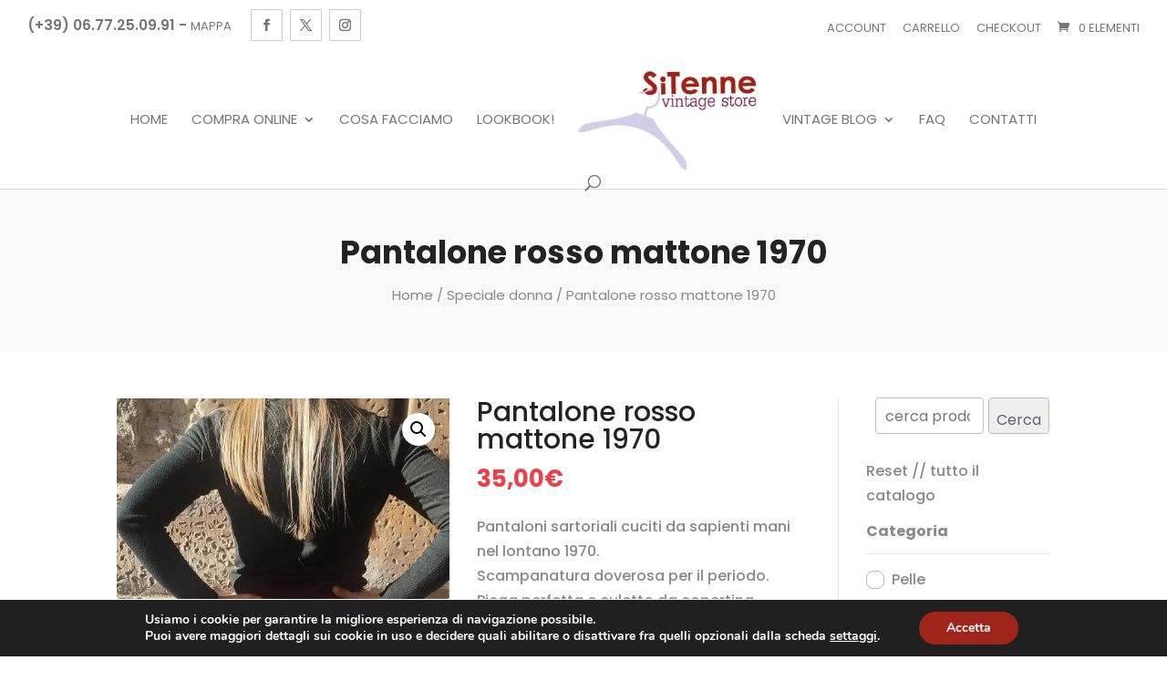

--- FILE ---
content_type: text/css
request_url: https://www.sitenne.com/wp-content/plugins/themify-wc-product-filter/public/css/wpf-public.css?ver=1.4.3
body_size: 7131
content:
@font-face {
  font-family:'themify_wc_product_filter_icons';
  src:url('[data-uri]') format('woff');
}

/* Frontend CSS for  WooCommerce Product Filter plugin

/************************************************************************************/
.wpf_form * {
    box-sizing:border-box;
}
.wpf_form{
    margin:0 0 1em;
}
.wpf-search-container{
    clear:both;
    position:relative;
}
.wpf-container-wait,
.wpf-search-submit{
    opacity:.5;
    cursor:wait;
}
.wpf-search-submit:before{
    content:'';
    position:absolute;
    top:0;
    left:0;
    width:100%;
    height:100%;
    opacity:.5;
    z-index:100;
}
.wpf-search-wait{
    border-radius:50%;
    width:32px;
    height:32px;
    font-size:10px;
    text-indent:-9999em;
    border:1.1em solid rgba(0,0,0, 0.2);
    border-left:1.1em solid #000;
    transform:translateZ(0);
    animation:wpf_loader 1.1s infinite linear;
    display:none;
    position:absolute;
    top:45%;
    left:45%;
    z-index:99999;
}
.wpf-infnitiy-scroll.wpf-container-wait .wpf-search-wait{
    top:auto;
    bottom:0;
}
@keyframes wpf_loader {
  0% {
    transform:rotate(0deg);
  }
  100% {
    transform:rotate(360deg);
  }
}
.wpf-container-wait .wpf-search-wait{
    display:block;
}
.wpf_item .wpf_item_name{
    font-weight:bold;
    font-size:1em;
    display:block;
    cursor:auto;
    border-bottom:1px solid rgba(0,0,0,.1);
    margin:0 0 .8em;
    padding-bottom:.8em;
    width:100%;
    position:relative;
}
.iphone .wpf_item .wpf_item_name {
	cursor:pointer;
}
.wpf_layout_vertical .wpf_item + .wpf_item .wpf_item_name {
    margin-top:.8em; /* add margin after the first item */
}
.wpf_item_onsale input,
.wpf_item_instock input{
    margin:0;
}
.wpf_item{
    padding:.8em 0;
    position:relative;
}
.wpf_item.wpf_item_onsale,
.wpf_item.wpf_item_instock {
    padding:.3em 0;
}
.wpf_layout_vertical .wpf_item.wpf_item_onsale .wpf_item_name,
.wpf_layout_vertical .wpf_item.wpf_item_instock .wpf_item_name{
    display:inline-block;
    margin: 0 5px 0 0;
    font-size:1em;
    font-weight:normal;
    border:none;
    width:auto;
    padding:0;
    cursor:pointer;
}
.wpf_layout_vertical .wpf_item_onsale .wpf_items_group,
.wpf_layout_vertical .wpf_item_instock .wpf_items_group,
.wpf_layout_vertical .wpf_onsale_wrapp,
.wpf_layout_vertical .wpf_instock_wrapp{
    float:left;
    margin-right:5px;
}
.wpf_item.wpf_item_submit{
    border:none;
}
.wpf_item label{
    cursor:pointer;
    vertical-align:middle;
    line-height:normal;
	display: inline-block;
	margin: 0;
}
.wpf_item input[type="radio"]{
	margin: 0;
}
.wpf_item input[type="checkbox"]{
    border:1px solid #b4b9be;
    background:#fff;
    color:#555;
    clear:none;
    cursor:pointer;
    display:inline-block;
    line-height:1;
    height:20px;
    margin:0 4px 0 0;
    padding:0;
    text-align:center;
    vertical-align:middle;
    width:20px;
    -webkit-appearance:none;
    transition:.05s border-color ease-in-out;
    font-size:16px;
    outline:none;
    border-radius:8px;
}
.wpf_hide_text li>input:checked+label>i:after,
.wpf_item input[type="checkbox"]:checked:before {
    content:"\e800"; /* ti-check */
	font-family:"themify_wc_product_filter_icons";
	transform:none;
	border:none;
	margin:0;
	width:auto;
	height:auto
}
.wpf_disabled,
.wpf_item input[readonly],
.wpf_item input[readonly]+label{
    pointer-events:none;
    opacity:.5;
}
.wpf_disabled .select2-selection__choice__remove{
    display:none !important;
}
.wpf_item input[type="text"]{
    width:100%;
    max-width:100%;
    padding:.7em .5em;
    margin:0;
    outline:none;
}
.wpf_form .wpf_items_wrapper .wpf_item ul {
    margin:0;
    padding:0;    
}
.wpf_items_wrapper .wpf_item ul li {
	display:inline-block;
	margin-right:1em;
}
.wpf_items_wrapper .wpf_item .wpf_color_icons li {
    margin-right:8px;
}
.wpf_item li {
    margin:0 0 .8em;
    padding:0;
    list-style:none;
}
.wpf_item li .wpf_selected{
    cursor:default;
    color:#dc9814;
}
.wpf_item .wpf_color_icons li input{
    display:none !important;
}
.wpf_item p:empty,
.wpf_item li br{
	display:none
}
.wpf_item_count{
    background:#e6e6e6;
    border-radius:50px;
    padding:.5em .8em;
    font-size:.65em;
    line-height:1.1em;
    color:#5f5f5f;
    display:inline-block;
    vertical-align:middle;
    margin-top:-.1em;
    margin-left:3px;
}
.wpf_color_icons li label{
    border:1px solid transparent;
    padding:.2em .8em;
    color:#4e4e4f;
    background:#d1d2d4;
    margin-bottom:.8em;
    position:relative;
    box-sizing:border-box;
    text-align:center;
    border-radius:8px;
}
.wpf_tooltip{
    transition:.25s cubic-bezier(.1, .1, .8, 1);
    top:-50%;
    margin-top:-7px;
    padding:6px 10px;
    opacity:0;
    visibility:hidden;
    position:absolute;
    z-index:1000;
    border-radius:3px;
    background-color:#000;
    line-height:100%;
    color:#fff;
    left:50%;
	transform:translateX(-50%);
    text-indent:0;
    white-space:nowrap;
    font-size:12px
}
.wpf_tooltip:before{
    border-top:5px solid #000;
    border-bottom:none;
    inset:auto 0 -5px;
    width:0;
    padding:0;
    position:absolute;
    content:'';
	margin:auto;
    border-left:5px solid transparent;
    border-right:5px solid transparent
}
.wpf_color_icons li label:hover .wpf_tooltip{
    opacity:1;
    visibility:visible;
    top:-100%
}
.wpf_color_icons .wpf_item_count {
	margin:-10px 0 0 -10px;
	position:relative;
	background:rgba(80,80,80,.85);
	color:#fff;
}
.wpf_color_icons:not(.wpf_hide_text) li>input:checked+label{
    border:solid 1px;
}
.wpf_hide_text li label{
    padding:4px;
    width:30px;
    height:30px;
    border-radius:50px;
    display:inline-block;
    vertical-align:middle;
    margin-bottom:0;
}
.wpf_hide_text li i{
    font-size:16px;
}
.wpf_dropdown {
    width:100%;
    margin-bottom:30px;
}
.wpf_search_button{
    background-color:#dcaa2e;
    border:none;
    color:#fff;
    cursor:pointer;
    text-transform:uppercase;
    padding:0.8em;
    -webkit-appearance:none;
    transition:all .1s linear;
    outline:none;
    border-radius:8px;
}
.wpf_search_button:hover{
    background-color:#000;
	color:#fff;
}
.wpf_reset_btn {
	cursor:pointer;
	display:inline-block;
}
.wpf_reset_btn input[type="reset"]{
    background:none;
    border:none;    
    margin:0;
    padding:0;
    font-weight:normal;
	font-size:.9em;
    color:inherit;
    letter-spacing:normal;
    text-transform:none;
	box-shadow:none
}
.wpf_reset_btn input[type="reset"]:focus{
    outline:none;
}
.wpf_reset_btn{
	position:relative;
	padding-left:1.3em;
}
.wpf_reset_btn:before,
.wpf_reset_btn:after{
	content:'';
	display:block;
	border-top:1px solid;
	position:absolute;
	left:0;
	top:50%;
	width:1em;
}
.wpf_reset_btn:before {
	transform:rotateZ(-45deg);
}
.wpf_reset_btn:after {
	transform:rotateZ(45deg);
}

/* auto complete */
.ui-widget.wpf_ui_autocomplete {
	font-family:inherit;
	font-size:inherit;
	border:none;
	box-shadow:0 0 0 1px rgba(0,0,0,.06), 0 4px 12px rgba(0,0,0,.2);
}

/*
GRID & COLUMNS
*************************************************************************************/
.wpf_items_wrapper ul.wpf_column_vertical li{
    display:block;
    margin-bottom:.8em;
    
}
.wpf_column_1 li,
.wpf_item .wpf_items_group .wpf_column_horizontal li{
    display: inline-block;
    margin-right:.7em;
}
.wpf_column_1 li:last-child,
.wpf_column_horizontal li:last-child{
    margin-right:0;
}
.wpf_column_columns li{
    float:left;
    clear:none;
}
.wpf_form .wpf_items_wrapper .wpf_column_3  li{
    width:30.4%;
	margin-right:3.2%;
	vertical-align:top;
	clear:none;
}
.wpf_form .wpf_items_wrapper .wpf_column_2  li{
    width:47.8%;
    margin-right:3.2%;
	vertical-align:top;
	clear:none;
}
.wpf_items_wrapper ul.wpf_column_2 li,
.wpf_items_wrapper ul.wpf_column_3 li {
    position:relative;
    margin-right:1%;
}
.wpf_items_wrapper ul.wpf_column_2 li:nth-child(2n),
.wpf_items_wrapper ul.wpf_column_3 li:nth-child(3n){
    margin-right:0;
}
.wpf_items_wrapper ul.wpf_column_2 li:nth-child(2n+1),
.wpf_items_wrapper ul.wpf_column_3 li:nth-child(3n+1){
	clear:left;
}

/* vertical with hiearchy */
.wpf_layout_vertical .wpf_item .wpf_hierachy li {
	display:block;
}
.wpf_layout_vertical .wpf_item .wpf_hierachy ul {
	margin-top:10px;
}
.wpf_layout_vertical .wpf_item .wpf_hierachy ul li {
	margin-left:15px;
}

/*
DISPLAY AS LINKS
*************************************************************************************/
.wpf_pa_link input,
.wpf_links input[type="checkbox"]{
    display:none;
}
.wpf_pa_link input:checked+span{
	cursor:default;
    color:#dc9814;
}
.wpf_links a{
	outline:none;
}
/*
GROUP
*************************************************************************************/
.wpf_items_grouped .wpf_grouped_label {
	cursor:pointer;
}
.wpf_items_grouped .wpf_grouped_label:after{
    content:"\e801"; /* ti-minus */
	font-family:"themify_wc_product_filter_icons";
    position:absolute;
    right:0;
    top:16%;
    cursor:pointer;
    font-size:16px;
}
.wpf_items_grouped .wpf_grouped_label.wpf_grouped_close:after{
    content:"\e802"; /*  ti-plus */
	font-family:"themify_wc_product_filter_icons";
}

/*
PRICE SLIDER 
*************************************************************************************/
.wpf_slider .ui-slider-handle.ui-state-focus{
    outline:none;
}
.wpf_slider.ui-slider{
    height:2px;
    background:rgba(0,0,0,.15);
    border:none;
    margin:2.5em 0 .8em;
}
.wpf_slider.ui-slider .ui-widget-header{
    background:#975dc3;
    border:none;
}
.wpf_slider.ui-slider .ui-slider-handle{
    border-radius:50px;
    top:-.4em;
    width:1em;
    height:1em;
    cursor:pointer;
    background: #fff;
}

/*
Hierachy Tree
*************************************************************************************/
.wpf_item .wpf_submenu {
    border-left:1px solid rgba(0,0,0,.1);
    padding-left:10px;
    margin:10px 0;
}

/*
Hierachy Tree
*************************************************************************************/
.wpf_form:after,
.wpf_item:after,
.wpf_item ul:after,
.tf_clearfix:after {
	content:"";
	display:table;
	clear:both;
}
/* UI
================================================ */
.wpf_autocomplete{
    position:relative;
}
.ui-widget-content.wpf_ui_autocomplete .ui-state-focus{
    background:#f3f3f4;
    border:1px solid rgba(0,0,0,.1);
    outline:none;
}
.wpf_autocomplete .wpf-search-wait{
    position:absolute;
    right:7px;
    top:30%;
    left:auto;
    font-size:4px;
    width:20px;
    height:20px;
}
/* Horizontal Layouts
================================================ */
.wpf_layout_horizontal.wpf_items_wrapper{
    position:relative
}
.wpf_layout_horizontal .wpf_item{
    vertical-align:top;
    display:inline-block;
    border:1px solid rgba(0,0,0,.1);
    padding:0;
    margin:0 5px 5px 0;
    background:#fff;
	border-radius:8px;
    position:unset
}
.wpf_layout_horizontal .wpf_item:last-child{
    margin-right:0;
}
.wpf_layout_horizontal .wpf_item:hover{
	border-bottom-left-radius:0;
	border-bottom-right-radius:0
}
.wpf_layout_horizontal .wpf_item.wpf_item_onsale:hover,
.wpf_layout_horizontal .wpf_item.wpf_item_instock:hover{
	border-radius:8px
}
.wpf_layout_horizontal .wpf_items_group{
	border-bottom-left-radius:8px;
	border-bottom-right-radius:8px
}
.wpf_layout_horizontal .wpf_item:not(.wpf_item_onsale):not(.wpf_item_instock):not(.wpf_item_submit) .wpf_item_name:before{
	content:'';
    background:#fff;
    position:absolute;
    width:100%;
    bottom:-2px;
    left:0;
    height:8px;
    z-index:101;
    display:none;
}
.wpf_form .wpf_layout_horizontal.wpf_items_wrapper  .wpf_item:not(.wpf_touch_tap):not(.wpf_item_submit):hover .wpf_item_name:before{
    display:block;
}
.wpf_layout_horizontal .wpf_item.wpf_item_submit{
    border:none;
}
.wpf_layout_horizontal .wpf_search_button{
    padding:.6em 1em;
    line-height:1.4em;
    font-size:1em;
}
.wpf_layout_horizontal .wpf_item_name:after{
    content:"\e803"; /* ti-angle-down */
	font-family:"themify_wc_product_filter_icons";
    position:static;
    display:inline-block;
    margin-left:15px;
    font-size:1.1em;
    cursor:default;
    vertical-align:middle;
}
.wpf_layout_horizontal .wpf_item:not(.wpf_touch_tap):hover .wpf_item_name:after{
    content:"\e804"; /* ti-angle-up */
    font-family:"themify_wc_product_filter_icons";
}
.wpf_layout_horizontal .wpf_item_name{
    font-size:1em;
    line-height:1.2em;
    font-weight:normal;
    border:none;
    margin:0;
    padding:.6em .8em;
    vertical-align:middle;
    display:inline-block
}
.wpf_layout_horizontal .wpf_items_group{
    position:absolute;
    left:0;
    width:100%;
    background:#fff;
    border:1px solid rgba(0,0,0,.1);
    padding:1em 1.5em;
    z-index:3;
    margin: 10px 0 0;
    opacity:0;
    visibility:hidden;
    pointer-events:none;
    transition:opacity .3s, visibility .3s, margin .3s
}
.wpf_layout_horizontal .wpf_item:hover .wpf_items_group{
    margin-top:0;
    opacity:1;
    visibility:visible;
    pointer-events:auto
}
.wpf_layout_horizontal .wpf_item_pa_size .wpf_items_group {
	min-width:220px;
}
.wpf_layout_horizontal .wpf_item_price .wpf_items_group{
    padding-left:1.5em;
    padding-right:1.5em;
}
.wpf_layout_horizontal .wpf_item_onsale .wpf_item_name,
.wpf_layout_horizontal .wpf_item_instock .wpf_item_name{
    width:auto;
    cursor:pointer;
}
.wpf_form .wpf_layout_horizontal.wpf_items_wrapper  .wpf_item.wpf_item_onsale .wpf_item_name:after,
.wpf_form .wpf_layout_horizontal.wpf_items_wrapper  .wpf_item.wpf_item_instock .wpf_item_name:after{
    content:'';
    display:none;
}
.wpf_form .wpf_layout_horizontal.wpf_items_wrapper .wpf_item_onsale .wpf_items_group,
.wpf_form .wpf_layout_horizontal.wpf_items_wrapper .wpf_item_instock .wpf_items_group{
    padding:0;
    border:none;
    display:inline-block;
    vertical-align:middle;
    width:auto !important;
    position:static;
    margin: 0 8px 0 0;
    opacity:1;
    visibility:visible
}
.wpf_price_format,
.wpf_price_range input{
    display:none;
}
.wpf_price_range li{
    cursor:pointer;
    display:block;
    margin:0 .5em;
}
.wpf_price_range label:hover,
.wpf_price_range label.active,
.wpf_price_range input:checked+label{
    color:#dc9814;
}
.wpf_price_range input:checked+label{
    cursor:default;
}
.wpf_layout_horizontal .wpf_price_range li{
    display:inline-block;
    margin:0 8px 0 0;
}
.wpf_layout_horizontal .wpf_price_range li:last-child{
    margin:0;
}
@media screen and (max-width:768px) {
    .wpf_layout_horizontal .wpf_price_range li{
         display:block;
         margin:0 0 .8em;
    }
}

.wpf_form .select2-container li,
.wpf_selectbox .select2-results__option{
    margin:0;
    padding:4px 6px;
}
.wpf_form .select2-container{
    line-height:normal;
    max-width:100%;
}
.wpf_form .select2-selection--multiple .select2-search{
    padding-top:0;
    padding-bottom:0;
}
.wpf_form .select2-selection--multiple li{
    clear:none;
}
/*Infinity Scroll*/
.wpf-hide-pagination,
.wpf_infinity.wpf_infinity_auto{
    display:none;
}
.wpf_infinity{
    clear:both;
    width:100%;
    text-align:center;
    margin:10px 0 30px;
}
.wpf_infinity a{
	background:rgba(30,30,30,.05);
    color:inherit;
    display:inline-block;
    text-decoration:none;
    padding:.5em 1.5em;
    font-size:1em;
    position:relative;
    outline:none;
    border-radius:5px;
}
.wpf_infinity a:hover{
	background:rgba(30,30,30,.1);
}
.wpf_infinity a:before{
    border-radius:50%;
    width:1em;
    height:1em;
    font-size:0.65em;
    border:.4em solid rgba(0,0,0, 0.2);
    border-left:.4em solid #000;
    transform:translateZ(0);
    animation:wpf_loader 1.1s infinite linear;
    position:absolute;
    top:.5em;
    right:-5px;
    content:'';
    display:none;
}
.wpf-container-wait .wpf_infinity a:before{
    display:block;
}
@keyframes wpf_loader {
    0% {
        transform:rotate(0deg);
    }
    100% {
        transform:rotate(360deg);
    }
}
.wpf_infinity_container .product.wpf_transient_product{
	opacity:0;
	visibility:hidden;
	transition:.1s opacity ease-in-out;
}
.wpf_infinity_container .product.wpf_transient_end_product{
	opacity:1;
	visibility:visible;
}
/*Divi compatibility*/
.et_pb_module.et_pb_shop.wpf-search-container .page-title,
.et_pb_module.et_pb_shop.wpf-search-container .woocommerce-result-count{
    display:none;
}
.wpf-pagination {
	clear:both;
}

.rtl .wpf_items_grouped .wpf_grouped_label:after,
.rtl .wpf_items_grouped .wpf_grouped_label.wpf_grouped_close:after {
	right:auto;
	left:0;
}
/*Web Accessibility Span*/
.screen-reader-text {
    clip: rect(1px,1px,1px,1px);
    height: 1px;
    overflow: hidden;
    position: absolute!important;
    width: 1px;
    word-wrap: normal!important
}
.wpf-hide {
	display: none !important;
}

--- FILE ---
content_type: text/plain
request_url: https://www.google-analytics.com/j/collect?v=1&_v=j102&a=692455747&t=pageview&_s=1&dl=https%3A%2F%2Fwww.sitenne.com%2Fprodotto%2Fpantalone-rosso-mattone-1970%2F&ul=en-us%40posix&dt=Pantalone%20rosso%20mattone%201970%20%7C%20Sitenne%20Vintage%20Store&sr=1280x720&vp=1280x720&_u=aGBAgUIrQAAAACAMI~&jid=1348682257&gjid=362266207&cid=522292055.1769199087&tid=UA-29793363-1&_gid=399413760.1769199087&_slc=1&il1nm=Relativo&il1pi1id=%23987459311&il1pi1nm=Pendenti%20con%20zirconi&il1pi1ca=Accessori%20%26amp%3B%20bigiotteria&il1pi1ps=1&il1pi1pr=15.00&il1pi2id=%23987455675&il1pi2nm=Abito%20blu%20elettrico&il1pi2ca=Speciale%20donna&il1pi2ps=2&il1pi2pr=30&il1pi3id=%23987458757&il1pi3nm=Jeans%20Benetton&il1pi3ca=Speciale%20uomo&il1pi3ps=3&il1pi3pr=28.00&z=1186259128
body_size: -477
content:
2,cG-74WK54CQZ6